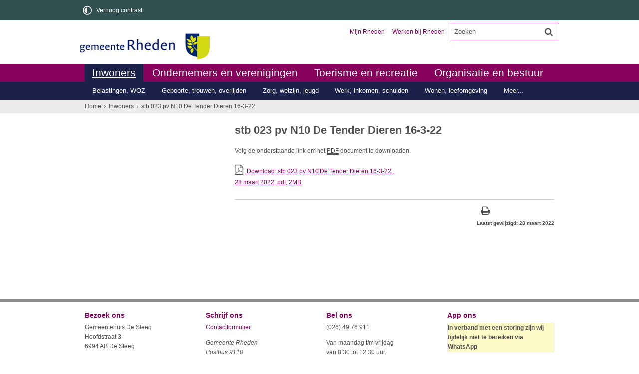

--- FILE ---
content_type: text/html;charset=UTF-8
request_url: https://www.rheden.nl/Inwoners/Verkiezingen/Proces_verbalen_per_stembureau_en_briefstemmen_2021/stb_023_pv_N10_De_Tender_Dieren_16_3_22
body_size: 14224
content:
<!DOCTYPE html>
<html xml:lang="nl" lang="nl">
	<head><meta name="google-site-verification" content="google-site-verification=uCHuNOOiWGlmo5YPY2G8Ip5wx0-6FuY12SavMmd0rr4"/>
	<meta http-equiv="Content-type" content="text/html; charset=UTF-8" />

	<title>stb 023 pv N10 De Tender Dieren 16-3-22 - Gemeente Rheden</title>
	<meta property="og:type" content="article"/>
		<meta property="og:title" content="stb 023 pv N10 De Tender Dieren 16-3-22"/>
		<meta property="og:url" content="https://www.rheden.nl/Inwoners/Verkiezingen/Proces_verbalen_per_stembureau_en_briefstemmen_2021/stb_023_pv_N10_De_Tender_Dieren_16_3_22"/>
		<meta name="twitter:card" content="summary_large_image" />
		<meta name="twitter:title" content="stb 023 pv N10 De Tender Dieren 16-3-22" />
		<meta name="twitter:card" content="summary_large_image" />
	<meta name="twitter:title" content="stb 023 pv N10 De Tender Dieren 16-3-22" />
	<meta name="viewport" content="width=device-width, initial-scale=1.0, user-scalable=1" />

	<link rel="shortcut icon" href="/favicon.ico?objectid=b82299d5-8627-4b3a-835d-f82d2a061de5" />
	<link rel="stylesheet" media="all" href="/styles/default/fonts/font-awesome-4.7.0/css/font-awesome.min.css"/>

	<link rel="stylesheet" media="all" href="/styles/default/screen.css.jsp?colors=87005B;FFFFFF;1B2149;FFFFFF;1B2149;FFFFFF;&amp;webfontheader=&amp;webfont=&amp;webfontsize=" />
	<link rel="stylesheet" media="all" href="/styles/default/modules.css.jsp?colors=87005B;FFFFFF;1B2149;FFFFFF;1B2149;FFFFFF;" />

	<link rel="stylesheet" media="print" href="/styles/default/print.css.jsp" />

	<link href="/ds?action=WebsiteCss&amp;objectid=6ac342c6-3663-42b7-a334-e17c6ba32659" rel="stylesheet" />

	<link rel="stylesheet" media="all" href="/styles/default/responsive.css.jsp?colors=87005B;FFFFFF;1B2149;FFFFFF;1B2149;FFFFFF;" />
	
	<script src="/wro/prototype.js"></script>
	<script src="/wro/effects.js"></script>
	<script src="/wro/builder.js"></script>
	<script src="/wro/dragdrop.js"></script>
	<script src="/wro/controls.js"></script>
	<script src="/wro/slider.js"></script>
	<script defer src="/js/custom/modernizr-custom.js"></script>
	<script src="/js/custom/jquery-3.7.1.min.js"></script>

	<script src="/wro/accessiblenav.js"></script>
	<script defer src="/wro/toggler.js"></script>
	<script defer src="/js/custom/toptasks.js"></script>
<link rel="stylesheet" href="https://cdn.jsdelivr.net/npm/swiper@11/swiper-bundle.min.css" />

   <style nonce="MmIyYWMyYmUtZjIyZC00Y2ZkLWIxNmQtZmQwMmJjNjA4YTFk"></style>

	<script nonce="MmIyYWMyYmUtZjIyZC00Y2ZkLWIxNmQtZmQwMmJjNjA4YTFk">
		var std_websiteobjectid = "b82299d5-8627-4b3a-835d-f82d2a061de5";
		var ites = "b82299d5-8627-4b3a-835d-f82d2a061de5";
		var contextpath = "",
			stylesPath = contextpath + "/styles/default",
			mapsKey = "AIzaSyAk2Z0dX-JISjQkqlrRK7mCnEl1wqV7lyg",
        	cookiebartype = "false";
	</script>

	<script nonce="MmIyYWMyYmUtZjIyZC00Y2ZkLWIxNmQtZmQwMmJjNjA4YTFk">
            window.userPreferenceCookiesAllowed = true;
            window.allowCookies = true;
            window.noCookieCheckAction = true;
            if (window.doNotTrack || navigator.doNotTrack || navigator.msDoNotTrack) {
                if (window.doNotTrack === "1" || navigator.doNotTrack === "yes" || navigator.doNotTrack === "1" || navigator.msDoNotTrack === "1") {
                    window.userPreferenceCookiesAllowed = false;
                    window.allowCookies = false;
                }
            }
        </script>
    <script src="/wro/default.js"></script>

	<script defer src="/js/lib/date-nl-NL.js"></script>
	<script defer src="/wro/calendar.js"></script>
	<script src="/js/simpleform.js"></script>
	<script nonce="MmIyYWMyYmUtZjIyZC00Y2ZkLWIxNmQtZmQwMmJjNjA4YTFk">
            var emocracyinfinitescroll = false,
            emocracysubjects = '/inc/emocracy/subjects.jsp';
        </script>
    <script defer src="/js/emocracy.js"></script>
	

	<link rel="schema.DC" href="https://purl.org/dc/elements/1.1/" />
	<link rel="schema.DCTERMS" href="https://purl.org/dc/terms/" />
	<link rel="schema.OVERHEID" href="https://standaarden.overheid.nl/owms/4.0/xsd/owms.xsd" />
	<meta name="DC.title" content="stb 023 pv N10 De Tender Dieren 16-3-22 - Gemeente Rheden" />
	<meta name="OVERHEID.organisationType" content="gemeente" />
	<meta name="DC.creator" content="Rheden" />
	<meta name="DC.identifier" content="/content.jsp?objectid=6ac342c6-3663-42b7-a334-e17c6ba32659" />
	<meta name="DCTERMS.type" content="webpagina" />
	<meta name="DC.language" content="nl" />
	<meta name="DC.publisher" content="Rheden" />
	<meta name="DCTERMS.available" content="2022-03-28" />
	<meta name="DCTERMS.issued" content="2022-03-28" />
	<meta name="DCTERMS.modified" content="2022-03-28" />
<link rel="apple-touch-icon" sizes="76x76" href="/mts?f=76" />
<link rel="apple-touch-icon" sizes="120x120" href="/mts?f=120" />
<link rel="apple-touch-icon" sizes="152x152" href="/mts?f=152" />
<link rel="apple-touch-icon" sizes="180x180" href="/mts?f=180" />
<meta name="msapplication-square70x70logo" content="/mts?f=70" />
<meta name="msapplication-square150x150logo" content="/mts?f=150" />
<meta name="msapplication-square310x310logo" content="/mts?f=310" />

<link href="/js/modaal/modaal.css" rel="stylesheet" />
<script type="text/javascript" src="/wro/modaal.js"></script>
<script type="text/javascript" nonce="MmIyYWMyYmUtZjIyZC00Y2ZkLWIxNmQtZmQwMmJjNjA4YTFk">
	jQuery.noConflict();
	jQuery(document).ready(function($){
		$('img.new-modalLightbox').each(function() {
			$(this).wrap(function() {
		  		return "<a class='modalLightbox' aria-haspopup='dialog' aria-label='" + 'Toon originele formaat: ' + $(this).attr('alt') + "' href='" + $( this ).attr('src') + "' data-modaal-desc='" + $( this ).attr('alt') + "'></a>";
			});
		  });
		$('a.modalLightbox').modaal({
			type: 'image'
		});
	});
</script>

<script nonce="MmIyYWMyYmUtZjIyZC00Y2ZkLWIxNmQtZmQwMmJjNjA4YTFk">
			var gaTagAccount = 'GTM-PH3BK6J8';
		</script>
		<script defer nonce="MmIyYWMyYmUtZjIyZC00Y2ZkLWIxNmQtZmQwMmJjNjA4YTFk" src="/js/gtagmanager.js"></script>
		<script defer src="/js/lib/Chart.bundle.min.js"></script>
<script defer src="/wro/chartbuilder.js"></script>


<script nonce="MmIyYWMyYmUtZjIyZC00Y2ZkLWIxNmQtZmQwMmJjNjA4YTFk">
    let root = document.documentElement;
    let AccessibilityFeature = Class.create({

        initialize: function (type, applied, className, titles) {
            this.type = type;
            this.applied = applied;
            this.className = className;
            this.titles = titles;

            
            this.getData();
        },
        
        getData: function getData() {
            let url = contextpath + "/ds?action=HandleSessionParam&type=read" + this.type;
            let calloptions = {
                method: "get",
                onSuccess: this.setApplied.bind(this),
                onFailure: this.setApplied.bind(this),
                onComplete: this.addButton.bind(this)
            }
            new Ajax.Request(url, calloptions);
        },
        setApplied: function setApplied(result) {
            this.applied = JSON.parse(result.responseJSON.message);
            if(this.applied === true) {
                this.applyFeature();
            }
        },
        
        setData: function setData() {
            let url = contextpath + "/ds?action=HandleSessionParam&type=write" + this.type + "&value=" + this.applied;
            let calloptions = {
                method: "get"
            }
            new Ajax.Request(url, calloptions);
        },
        
        addButton: function addButton() {
            let button = document.createElement("BUTTON");
            let language = document.documentElement.lang;

            if (this.titles[language] === undefined) {
                language = "nl";
            }
            button.setAttribute("role","switch");
            button.classList.add("switch");
            button.classList.add(this.className);
            if (this.applied === true) {
                button.classList.add("enabled");
                button.setAttribute("aria-checked","true");
                button.innerHTML = '<span class="hint">' + this.titles[language].titleEnabled + '</span>';
            } else {
                button.setAttribute("aria-checked","false");
                button.innerHTML = '<span class="hint">' + this.titles[language].title + '</span>';
            }
            button.addEventListener("click", function(event){
                event.preventDefault();
                if (this.applied === true) {
                    button.classList.remove("enabled");
                    button.setAttribute("aria-checked","false");
                    button.innerHTML = '<span class="hint">' + this.titles[language].title + '</span>';
                    this.applied = false;
                    this.disableFeature();
                    this.setData();
                } else {
                    button.classList.add("enabled");
                    button.setAttribute("aria-checked","true");
                    button.innerHTML = '<span class="hint">' + this.titles[language].titleEnabled + '</span>';
                    this.applied = true;
                    this.applyFeature();
                    this.setData();
                }
            }.bind(this));
            document.getElementById("container_" + this.className).appendChild(button);
        },
        
        applyFeature: function applyAccessibilityButtons() {
            root.classList.add(this.className);
            document.body.classList.add(this.className);
        },
        
        disableFeature: function Accessibility() {
            root.classList.remove(this.className);
            document.body.classList.remove(this.className);
        }
    });

    
    let DyslexiaFeature = Class.create();
    DyslexiaFeature.prototype = Object.extend(new AccessibilityFeature(), {
        applyFeature: function() {
            root.classList.add(this.className);
            document.body.classList.add(this.className);
            calculateMenuHeight();
        },
        disableFeature: function Accessibility() {
            root.classList.remove(this.className);
            document.body.classList.remove(this.className);
            calculateMenuHeight();
        }
    });

    
    let FontSizeFeature = Class.create();
    FontSizeFeature.prototype = Object.extend(new AccessibilityFeature(), {
        applyFeature: function() {
            root.classList.add(this.className);
            document.body.classList.add(this.className);
            calculateMenuHeight();
        },
        disableFeature: function Accessibility() {
            root.classList.remove(this.className);
            document.body.classList.remove(this.className);
            calculateMenuHeight();
        }
    });

    
    let TranslateFeature = Class.create();
    TranslateFeature.prototype = Object.extend(new AccessibilityFeature(), {
        applyFeature: function() {
            $j('#translate-wrap').addClass('opened');
            $j('.showtranslate').attr('aria-expanded',"true");
            $j('#translate-wrap').attr('aria-expanded',"true");
            $j('#translate-wrap').removeAttr("hidden");
            root.classList.add(this.className);
            document.body.classList.add(this.className);
            calculateMenuHeight();
        },
        disableFeature: function Accessibility() {
            $j('#translate-wrap').removeClass('opened')
            $j('#translate-wrap').attr('aria-expanded',"false");
            $j('#translate-wrap').attr("hidden",true);
            $j('.showtranslate').attr('aria-expanded',"false");
            root.classList.remove(this.className);
            document.body.classList.remove(this.className);
            calculateMenuHeight();
        },
    });

    document.addEventListener('click', function handleClickOutsideBox(event) {
        if(document.getElementById("container_translate") !== undefined && document.getElementById("container_translate") !== null){
            let button = document.getElementById("container_translate").querySelector("button");
            let translateBox = document.querySelector('#translatebox');
            if (!translateBox.contains(event.target) && event.target !== button && !isDescendant(event.target, "hint")) {
                if(button != null && button.classList.contains("enabled")) {
                    button.click();
                }
            }
        }
    });

    let calculateMenuHeight = function() {
        
        if (document.getElementById("dl-menu") !== null
            && document.getElementById("dl-menu").firstElementChild !== null
            && document.getElementById("dl-menu").lastElementChild !== null) {
            let offsetFirstMenuItem = 0;
            let offsetLastMenuItem = 0;
            if (document.getElementById("dl-menu").firstElementChild &&
                document.getElementById("dl-menu").firstElementChild instanceof HTMLLIElement) {
                //enkel menu
                offsetFirstMenuItem = document.getElementById("dl-menu").firstElementChild.offsetTop;
                offsetLastMenuItem = document.getElementById("dl-menu").lastElementChild.offsetTop;
            } else if (document.getElementById("dl-menu").firstElementChild.firstElementChild !== null &&
                document.getElementById("dl-menu").firstElementChild.lastElementChild != null &&
                document.getElementById("dl-menu").firstElementChild.lastElementChild instanceof HTMLLIElement) {
                //dubbel menu
                offsetFirstMenuItem = document.getElementById("dl-menu").firstElementChild.firstElementChild.offsetTop;
                offsetLastMenuItem = document.getElementById("dl-menu").firstElementChild.lastElementChild.offsetTop;
            }
            if (offsetLastMenuItem > offsetFirstMenuItem) {
                document.body.classList.add('main_menu_to_high');
            } else {
                document.body.classList.remove('main_menu_to_high');
            }
        }

        
        if (document.getElementById("dl-menu").querySelector('li.active ul') !== null
            && !document.getElementById("dl-menu").classList.contains("singlemenu")
            && document.getElementById("dl-menu").querySelectorAll('li.active ul li')[0] !== undefined) {
            let secondaryMenuHeight = document.getElementById("dl-menu").querySelector('li.active ul').offsetHeight;
            let secondaryMenuItemHeight = document.getElementById("dl-menu").querySelectorAll('li.active ul li')[0].offsetHeight;
            if (secondaryMenuHeight > (secondaryMenuItemHeight + 2)) {
                document.body.classList.add('secondary_menu_to_high');
            } else {
                document.body.classList.remove('secondary_menu_to_high');
            }
        }
    }

    document.observe('dom:loaded', function domloaded() {
        
            let contrastTitles = { en: { title: "Increase contrast", titleEnabled: "Normal contrast" }, nl: { title: "Verhoog contrast", titleEnabled: "Normale kleuren" }, fy: { title: "Fergrutsje kontrast", titleEnabled: "Normale kleuren" }}
                let contrastFeature = new AccessibilityFeature("contrastFeature", false, "highcontrast", contrastTitles);
        
    });

</script></head>
	<body class="menutype_triple no-js detail_toptasks
		
		&#32;
		&#32;type_document
		">
		<noscript><iframe src="https://www.googletagmanager.com/ns.html?id=GTM-PH3BK6J8"
		title="googletagmanager" class="gtm_body_noscript"></iframe></noscript>
		<!-- Website background image -->
		<div id="wrapper">
			<div role="banner" class="header" id="header">

	<div class="keyboardlinks">
             <a class="skiplink to_content" href="#skipheader">Direct naar de inhoud van de pagina</a>
                <a class="skiplink to_mainmenu" href="#menu_wide">Direct naar het hoofdmenu</a>
                <a class="skiplink to_search" href="#quicksearch-keywords">Direct naar het zoekveld</a>
                </div>
        <div id="tinybar" role="toolbar" aria-label="Toegankelijkheid opties" aria-controls="wrapper"><div class="contentrow">
                <div id="accessibility-tools">
                    <span id="container_highcontrast"></span></div>
                </div>
        </div>
    <div class="contentrow">
		<a id="logo" href="/Inwoners" rel="home">
			<img id="logoimg" src="/dsresource?objectid=4e639556-7b2a-49b7-91f6-575ef77a73b6" alt="Logo Gemeente Rheden, ga naar de homepage" />
			</a>
		<div id="tinyblock">
                    <div class="toplinks">
                            <ul class="quicklinks">
	<li class="odd first-child ">
		<a class="item-link  type-url" href="https://loket.rheden.nl/dossiers">
			Mijn Rheden</a>
	</li>
	<li class="even last-child ">
		<a class="item-link type-document-webpage meta-webpagina" data-text="Webpagina" href="/Organisatie_en_bestuur/Werken_bij_Rheden:ee-Q7zQ6T22tk_5jA7aNZQ">
			Werken bij Rheden</a>
	</li>
	</ul>
</div>
                    <form role="search" action="/Configuratie/Zoeken" id="quicksearch" method="get" class="disableautocomplete" tabindex="-1">
	<p>
		<input type="hidden" name="searchbase" value="0" />
		<input type="hidden" name="searchrange" value="10" />
		<input type="hidden" name="searchpage" value="1" />
		<input type="hidden" name="nodelocation" value="b82299d5-8627-4b3a-835d-f82d2a061de5" />
		<label for="quicksearch-keywords" class="offscreen">
			Zoeken</label>
		<input type="search" size="25" class="search text placeholder livesearch"
				
					placeholder="Zoeken"
				
				id="quicksearch-keywords" name="freetext" value="" />
		<button type="submit" class="submit" value="Zoek" aria-label="Zoek" >
			<span class="offscreen">Zoek</span>
		</button>
	</p>
	<div id="quicksearch-keywords_suggestions" class="livesearch" tabindex="-1"></div>
</form>
<div class="flex-br"></div>
                    <div class="container-sessions" >
                        </div>
                </div>
            </div>
</div><div id="readspeaker" class="content-wrapper horizontal">

				<div class="nav" id="menu">
            <div id="menu_wide" role="navigation" aria-labelledby="menu-icon">
                <button id="menu-icon" aria-expanded="false" aria-label="Menu" type="button">MENU</button>

                <div class="contentrow">
                    <div id="dl-menu" class="dl-menuwrapper">
                        <ul class="nav alpha menu-horizontal main dl-menu">
                            <li class="odd first-child  homepage active">
                                <a id="top_menu_number_1"  aria-expanded="true" class="toplevellink top_menu_number_1 item-link
 type-landingpage" href="/Inwoners">
                                    Inwoners</a>
                                <ul class="menu secnav dl-submenu dropdown dropdowntrigger">
                                            <li class="odd first-child ">
                                                    <a  aria-expanded="false" aria-controls="dropdownmenu_number_1"  id="menu_number_1" class="level2submenu item-link
 type-folder"  href="/Inwoners/Belastingen_WOZ">
                                                            Belastingen, WOZ</a>
                                                    <a href="#menu_number_2" class="skip-link display-in-place-on-focus">Sla het 'Belastingen, WOZ'-menu over.</a>
                                                                <ul class="menu dropdownmenu menulevel3" 
                                                                    id="dropdownmenu_number_1">

                                                            <li class="odd first-child ">
                                                                        <a  class="item-link
 type-product" href="/Inwoners/Belastingen_WOZ/Digitale_balie_belastingen">
                                                                            Digitale belastingbalie</a>
                                                                    </li>
                                                                <li class="even ">
                                                                        <a  class="item-link
 type-product" href="/Inwoners/Belastingen_WOZ/WOZ_waarde_en_taxatieverslag">
                                                                            WOZ-waarde en taxatieverslag</a>
                                                                    </li>
                                                                <li class="odd ">
                                                                        <a  class="item-link
 type-product" href="/Inwoners/Belastingen_WOZ/Onroerendezaakbelasting_OZB">
                                                                            Onroerendezaakbelasting (OZB)</a>
                                                                    </li>
                                                                <li class="even ">
                                                                        <a  class="item-link
 type-product" href="/Inwoners/Belastingen_WOZ/Afvalstoffenheffing">
                                                                            Afvalstoffenheffing</a>
                                                                    </li>
                                                                <li class="odd ">
                                                                        <a  class="item-link
 type-product" href="/Inwoners/Belastingen_WOZ/Rioolheffing">
                                                                            Rioolheffing</a>
                                                                    </li>
                                                                <li class="even ">
                                                                        <a  class="item-link
 type-product" href="/Inwoners/Belastingen_WOZ/Hondenbelasting">
                                                                            Hondenbelasting</a>
                                                                    </li>
                                                                <li class="odd ">
                                                                        <a  class="item-link
 type-product" href="/Ondernemers_en_verenigingen/Belastingen_financi_n/Toeristenbelasting">
                                                                            Toeristenbelasting</a>
                                                                    </li>
                                                                <li class="even ">
                                                                        <a  class="item-link
 type-product" href="/Inwoners/Belastingen_WOZ/Forensenbelasting">
                                                                            Forensenbelasting</a>
                                                                    </li>
                                                                <li class="odd ">
                                                                        <a  class="item-link
 type-product" href="/Inwoners/Belastingen_WOZ/Kwijtschelding_gemeentelijke_belastingen">
                                                                            Kwijtschelding gemeentelijke belastingen aanvragen</a>
                                                                    </li>
                                                                <li class="even ">
                                                                        <a  class="item-link
 type-product" href="/Inwoners/Belastingen_WOZ/Betalen_gemeentelijke_belastingen">
                                                                            Gemeentelijke belasting betalen</a>
                                                                    </li>
                                                                <li class="odd ">
                                                                        <a  class="item-link
 type-product" href="/Inwoners/Belastingen_WOZ/Bezwaar_maken_tegen_de_aanslag_gemeentelijke_belastingen">
                                                                            Bezwaar maken tegen de aanslag gemeentelijke belastingen</a>
                                                                    </li>
                                                                <li class="even last-child ">
                                                                        <a  class="item-link
 type-product" href="/Inwoners/Belastingen_WOZ/Bezwaar_maken_tegen_WOZ_waarde">
                                                                            Bezwaar maken tegen de WOZ-waarde</a>
                                                                    </li>
                                                                </ul>
                                                    </li>
                                            <li class="even ">
                                                    <a  aria-expanded="false" aria-controls="dropdownmenu_number_2"  id="menu_number_2" class="level2submenu item-link
 type-folder"  href="/Inwoners/Geboorte_trouwen_overlijden">
                                                            Geboorte, trouwen, overlijden</a>
                                                    <a href="#menu_number_3" class="skip-link display-in-place-on-focus">Sla het 'Geboorte, trouwen, overlijden'-menu over.</a>
                                                                <ul class="menu dropdownmenu menulevel3" 
                                                                    id="dropdownmenu_number_2">

                                                            <li class="odd first-child ">
                                                                        <a  class="item-link
 type-product" href="/Inwoners/Geboorte_trouwen_overlijden/Geboorteaangifte">
                                                                            Geboorteaangifte</a>
                                                                    </li>
                                                                <li class="even ">
                                                                        <a  class="item-link
 type-product" href="/Inwoners/Geboorte_trouwen_overlijden/Erkennen_kind">
                                                                            Erkennen kind</a>
                                                                    </li>
                                                                <li class="odd ">
                                                                        <a  class="item-link
 type-product" href="/Inwoners/Geboorte_trouwen_overlijden/Trouwen_of_partnerschap_registreren">
                                                                            Trouwen in Rheden</a>
                                                                    </li>
                                                                <li class="even ">
                                                                        <a  class="item-link
 type-product" href="/Inwoners/Geboorte_trouwen_overlijden/Overlijden">
                                                                            Aangifte overlijden</a>
                                                                    </li>
                                                                <li class="odd ">
                                                                        <a  class="item-link
 type-product" href="/Inwoners/Paspoort_rijbewijs_uittreksels/Uittreksels_aktes_bewijzen">
                                                                            Akte van geboorte, overlijden, huwelijk</a>
                                                                    </li>
                                                                <li class="even ">
                                                                        <a  class="item-link
 type-product" href="/Inwoners/Geboorte_trouwen_overlijden/Begraafplaatsen">
                                                                            Begraafplaatsen</a>
                                                                    </li>
                                                                <li class="odd ">
                                                                        <a  class="item-link
 type-folder" href="/Inwoners/Geboorte_trouwen_overlijden/Onderscheidingen">
                                                                            Onderscheidingen</a>
                                                                    </li>
                                                                <li class="even ">
                                                                        <a  class="item-link type-document-webpage meta-webpagina" data-text="Webpagina" href="/Inwoners/Geboorte_trouwen_overlijden/Geboorte_levenloos_kind_aangeven">
                                                                            Geboorte levenloos kind aangeven</a>
                                                                    </li>
                                                                <li class="odd ">
                                                                        <a  class="item-link type-document-webpage meta-webpagina" data-text="Webpagina" href="/Inwoners/Geboorte_trouwen_overlijden/Echtscheiding_of_uit_elkaar_gaan">
                                                                            Echtscheiding of uit elkaar gaan </a>
                                                                    </li>
                                                                <li class="even ">
                                                                        <a  class="item-link
 type-product" href="/Inwoners/Geboorte_trouwen_overlijden/Adoptie_kind">
                                                                            Adoptie kind </a>
                                                                    </li>
                                                                <li class="odd ">
                                                                        <a  class="item-link
 type-product" href="/Inwoners/Geboorte_trouwen_overlijden/Vervoerdocumenten_stoffelijk_overschot">
                                                                            Overledene vervoeren naar een ander land</a>
                                                                    </li>
                                                                <li class="even last-child ">
                                                                        <a  class="item-link type-document-webpage meta-webpagina" data-text="Webpagina" href="/Inwoners/Geboorte_trouwen_overlijden/Vaderschap_ontkennen">
                                                                            Vaderschap ontkennen</a>
                                                                    </li>
                                                                </ul>
                                                    </li>
                                            <li class="odd ">
                                                    <a  aria-expanded="false" aria-controls="dropdownmenu_number_3"  id="menu_number_3" class="level2submenu item-link
 type-folder"  href="/Inwoners/Zorg_welzijn_onderwijs">
                                                            Zorg, welzijn, jeugd</a>
                                                    <a href="#menu_number_4" class="skip-link display-in-place-on-focus">Sla het 'Zorg, welzijn, jeugd'-menu over.</a>
                                                                <ul class="menu dropdownmenu menulevel3" 
                                                                    id="dropdownmenu_number_3">

                                                            <li class="odd first-child ">
                                                                        <a  class="item-link
 type-product" href="/Inwoners/Zorg_welzijn_onderwijs/Incluzio_Rheden">
                                                                            Incluzio Rheden: informatiepunt voor zorg en welzijn</a>
                                                                    </li>
                                                                <li class="even ">
                                                                        <a  class="item-link
 type-product" href="/Inwoners/Zorg_welzijn_onderwijs/Hulp_in_de_buurt">
                                                                            Mantelzorg en vrijwillige thuishulp (MVT)</a>
                                                                    </li>
                                                                <li class="odd ">
                                                                        <a  class="item-link type-document-webpage meta-webpagina" data-text="Webpagina" href="/Inwoners/Zorg_welzijn_onderwijs/Senioren_ondersteuning_en_advies">
                                                                            Senioren ondersteuning en advies</a>
                                                                    </li>
                                                                <li class="even ">
                                                                        <a  class="item-link
 type-folder" href="/Inwoners/Zorg_welzijn_onderwijs/Hulp_en_ondersteuning_Wmo">
                                                                            Hulp en ondersteuning (Wmo)</a>
                                                                    </li>
                                                                <li class="odd ">
                                                                        <a  class="item-link
 type-folder" href="/Inwoners/Zorg_welzijn_onderwijs/Jeugd">
                                                                            Jeugd</a>
                                                                    </li>
                                                                <li class="even ">
                                                                        <a  class="item-link
 type-folder" href="/Inwoners/Zorg_welzijn_onderwijs/Onderwijs_en_kinderopvang">
                                                                            Onderwijs en kinderopvang</a>
                                                                    </li>
                                                                <li class="odd ">
                                                                        <a  class="item-link
 type-product" href="/Inwoners/Zorg_welzijn_onderwijs/Openingstijden_Sociaal_Meldpunt">
                                                                            Sociaal Meldpunt</a>
                                                                    </li>
                                                                <li class="even ">
                                                                        <a  class="item-link
 type-product" href="/Inwoners/Zorg_welzijn_onderwijs/Huiselijk_geweld_of_kindermishandeling">
                                                                            Huiselijk geweld of kindermishandeling</a>
                                                                    </li>
                                                                <li class="odd ">
                                                                        <a  class="item-link
 type-product" href="/Inwoners/Zorg_welzijn_onderwijs/Onafhankelijke_Cli_nt_Ondersteuning">
                                                                            Onafhankelijke Cli&euml;nt Ondersteuning</a>
                                                                    </li>
                                                                <li class="even ">
                                                                        <a  class="item-link
 type-product" href="/Inwoners/Zorg_welzijn_onderwijs/Vrijwilligerswerk">
                                                                            Vrijwilligerswerk</a>
                                                                    </li>
                                                                <li class="odd ">
                                                                        <a  class="item-link
 type-product" href="/Inwoners/Zorg_welzijn_onderwijs/Moeite_met_lezen_schrijven_rekenen_en_of_werken_met_een_laptop">
                                                                            Moeite met lezen, schrijven, rekenen en/of werken met een laptop</a>
                                                                    </li>
                                                                <li class="even ">
                                                                        <a  class="item-link
 type-product" href="/Inwoners/Zorg_welzijn_onderwijs/Gezondheid">
                                                                            Gezondheid</a>
                                                                    </li>
                                                                <li class="odd last-child ">
                                                                        <a  class="item-link type-document-webpage meta-webpagina" data-text="Webpagina" href="/Inwoners/Zorg_welzijn_onderwijs/Samenwerken">
                                                                            Samenwerken aan de sociale basis</a>
                                                                    </li>
                                                                </ul>
                                                    </li>
                                            <li class="even ">
                                                    <a  aria-expanded="false" aria-controls="dropdownmenu_number_4"  id="menu_number_4" class="level2submenu item-link
 type-folder"  href="/Inwoners/Werk_inkomen_schulden">
                                                            Werk, inkomen, schulden</a>
                                                    <a href="#menu_number_5" class="skip-link display-in-place-on-focus">Sla het 'Werk, inkomen, schulden'-menu over.</a>
                                                                <ul class="menu dropdownmenu menulevel3" 
                                                                    id="dropdownmenu_number_4">

                                                            <li class="odd first-child ">
                                                                        <a  class="item-link
 type-folder" href="/Inwoners/Werk_inkomen_schulden/Bijstandsuitkering">
                                                                            Bijstandsuitkering</a>
                                                                    </li>
                                                                <li class="even ">
                                                                        <a  class="item-link
 type-folder" href="/Inwoners/Werk_inkomen_schulden/Hulp_bij_laag_inkomen">
                                                                            Hulp bij rondkomen</a>
                                                                    </li>
                                                                <li class="odd ">
                                                                        <a  class="item-link
 type-folder" href="/Inwoners/Werk_inkomen_schulden/Hulp_bij_geldzorgen:m3gu09tLSemEUr01aluF8g">
                                                                            Hulp bij geldzorgen</a>
                                                                    </li>
                                                                <li class="even ">
                                                                        <a  class="item-link
 type-folder" href="/Inwoners/Werk_inkomen_schulden/Hulp_bij_hoge_energiekosten">
                                                                            Hulp bij hoge energiekosten</a>
                                                                    </li>
                                                                <li class="odd last-child ">
                                                                        <a  class="item-link
 type-product" href="/Inwoners/Werk_inkomen_schulden/Zorgen_door_de_toeslagenaffaire">
                                                                            Ik heb zorgen door de toeslagenaffaire</a>
                                                                    </li>
                                                                </ul>
                                                    </li>
                                            <li class="odd ">
                                                    <a  aria-expanded="false" aria-controls="dropdownmenu_number_5"  id="menu_number_5" class="level2submenu item-link
 type-folder"  href="/Inwoners/Wonen_leefomgeving">
                                                            Wonen, leefomgeving</a>
                                                    <a href="#moremenu-link" class="skip-link display-in-place-on-focus">Sla het 'Wonen, leefomgeving'-menu over.</a>
                                                                <ul class="menu dropdownmenu menulevel3" ">

                                                            <li class="odd first-child ">
                                                                        <a  class="item-link
 type-product" href="/Inwoners/Wonen_leefomgeving/Verhuizing_doorgeven">
                                                                            Verhuizing doorgeven</a>
                                                                    </li>
                                                                <li class="even ">
                                                                        <a  class="item-link
 type-product" href="/Inwoners/Wonen_leefomgeving/Verhuizen_van_of_naar_het_buitenland">
                                                                            Verhuizing van of naar het buitenland doorgeven</a>
                                                                    </li>
                                                                <li class="odd ">
                                                                        <a  class="item-link
 type-product" href="/Inwoners/Wonen_leefomgeving/Briefadres_aanvragen">
                                                                            Briefadres aanvragen</a>
                                                                    </li>
                                                                <li class="even ">
                                                                        <a  class="item-link
 type-product" href="/Inwoners/Wonen_leefomgeving/Inburgeren">
                                                                            Inburgeren</a>
                                                                    </li>
                                                                <li class="odd ">
                                                                        <a  class="item-link
 type-product" href="/Inwoners/Bouwen_verbouwen/Omgevingsvergunning">
                                                                            Bouwen en verbouwen</a>
                                                                    </li>
                                                                <li class="even ">
                                                                        <a  class="item-link type-document-webpage meta-webpagina" data-text="Webpagina" href="/Organisatie_en_bestuur/Bekendmakingen">
                                                                            Bekendmakingen</a>
                                                                    </li>
                                                                <li class="odd ">
                                                                        <a  class="item-link
 type-folder" href="/Inwoners/Duurzaamheid_klimaat">
                                                                            Duurzaamheid, klimaat</a>
                                                                    </li>
                                                                <li class="even ">
                                                                        <a  class="item-link
 type-product" href="/Inwoners/Wonen_leefomgeving/Bomen">
                                                                            Bomen</a>
                                                                    </li>
                                                                <li class="odd ">
                                                                        <a  class="item-link
 type-product" href="/Inwoners/Wonen_leefomgeving/Nieuwbouw_en_ontwikkelingen">
                                                                            Nieuwbouw en ontwikkelingen</a>
                                                                    </li>
                                                                <li class="even ">
                                                                        <a  class="item-link
 type-product" href="/Inwoners/Wonen_leefomgeving/Woonvisie_en_Monitor_woningmarkt">
                                                                            Woonvisie en Monitor woningmarkt</a>
                                                                    </li>
                                                                <li class="odd ">
                                                                        <a  class="item-link
 type-product" href="/Inwoners/Wonen_leefomgeving/Woonzorgvisie">
                                                                            Woonzorgvisie</a>
                                                                    </li>
                                                                <li class="even ">
                                                                        <a  class="item-link
 type-product" href="/Inwoners/Wonen_leefomgeving/Woning_huren_of_verhuren">
                                                                            Woning huren of verhuren</a>
                                                                    </li>
                                                                <li class="odd ">
                                                                        <a  class="item-link
 type-product" href="/Inwoners/Wonen_leefomgeving/Dorpen_en_buurten">
                                                                            Dorpen en buurten</a>
                                                                    </li>
                                                                <li class="even ">
                                                                        <a  class="item-link
 type-product" href="/Inwoners/Wonen_leefomgeving/Cultuurhistorisch_erfgoed">
                                                                            Cultuurhistorisch erfgoed</a>
                                                                    </li>
                                                                <li class="odd ">
                                                                        <a  class="item-link
 type-product" href="/Inwoners/Wonen_leefomgeving/Parkeren_en_parkeervergunning">
                                                                            Parkeren en parkeervergunning</a>
                                                                    </li>
                                                                <li class="even ">
                                                                        <a  class="item-link
 type-product" href="/Inwoners/Wonen_leefomgeving/Weekmarkten_en_koopzondagen">
                                                                            Weekmarkten en winkelopeningstijden</a>
                                                                    </li>
                                                                <li class="odd ">
                                                                        <a  class="item-link
 type-folder" href="/Inwoners/Meldingen_overlast_werkzaamheden">
                                                                            Meldingen, overlast en werkzaamheden</a>
                                                                    </li>
                                                                <li class="even ">
                                                                        <a  class="item-link
 type-product" href="/Inwoners/Wonen_leefomgeving/Dieren_houden_in_Rheden">
                                                                            Dieren houden in Rheden</a>
                                                                    </li>
                                                                <li class="odd ">
                                                                        <a  class="item-link
 type-product" href="/Inwoners/Wonen_leefomgeving/Honden_uitlaten_en_losloopgebieden">
                                                                            Hond(en) uitlaten</a>
                                                                    </li>
                                                                <li class="even ">
                                                                        <a  class="item-link
 type-folder" href="/Inwoners/Wonen_leefomgeving/Veiligheid_en_rampen">
                                                                            Veiligheid en rampen</a>
                                                                    </li>
                                                                <li class="odd ">
                                                                        <a  class="item-link type-document-webpage meta-webpagina" data-text="Webpagina" href="/Inwoners/Wonen_leefomgeving/speelplaatsen_in_rheden">
                                                                            Speelplaatsen in Rheden</a>
                                                                    </li>
                                                                <li class="even ">
                                                                        <a  class="item-link type-document-webpage meta-webpagina" data-text="Webpagina" href="/Inwoners/Wonen_leefomgeving/De_Omgevingswet">
                                                                            De Omgevingswet</a>
                                                                    </li>
                                                                <li class="odd ">
                                                                        <a  class="item-link
 type-product" href="/Inwoners/Wonen_leefomgeving/Wet_Kwaliteitsborging_voor_het_bouwen_Wkb">
                                                                            Wet Kwaliteitsborging voor het bouwen (Wkb) </a>
                                                                    </li>
                                                                <li class="even ">
                                                                        <a  class="item-link type-document-webpage meta-webpagina" data-text="Webpagina" href="/Inwoners/Wonen_leefomgeving/Open_data">
                                                                            Open data</a>
                                                                    </li>
                                                                <li class="odd ">
                                                                        <a  class="item-link
 type-product" href="/Inwoners/Wonen_leefomgeving/Adresonderzoek_aanvragen">
                                                                            Adresonderzoek aanvragen</a>
                                                                    </li>
                                                                <li class="even ">
                                                                        <a  class="item-link type-document-webpage meta-webpagina" data-text="Webpagina" href="/Inwoners/Wonen_leefomgeving/Woonwagen">
                                                                            Woonwagenstandplaats</a>
                                                                    </li>
                                                                <li class="odd ">
                                                                        <a  class="item-link
 type-product" href="/Inwoners/Wonen_leefomgeving/Visvergunning">
                                                                            Visvergunning</a>
                                                                    </li>
                                                                <li class="even ">
                                                                        <a  class="item-link
 type-product" href="/Inwoners/Wonen_leefomgeving/Melding_over_mijn_verhuurder">
                                                                            Meldpunt goed verhuurderschap</a>
                                                                    </li>
                                                                <li class="odd ">
                                                                        <a  class="item-link type-document-webpage meta-webpagina" data-text="Webpagina" href="/Inwoners/Wonen_leefomgeving/Bodycams">
                                                                            Bodycams</a>
                                                                    </li>
                                                                <li class="even ">
                                                                        <a  class="item-link
 type-product" href="/Inwoners/Wonen_leefomgeving/Buiten_een_luchthaven_landen_of_opstijgen">
                                                                            Buiten een luchthaven landen of opstijgen</a>
                                                                    </li>
                                                                <li class="odd ">
                                                                        <a  class="item-link
 type-product" href="/Inwoners/Wonen_leefomgeving/80_jaar_bevrijding_herdenking">
                                                                            80 jaar&nbsp;bevrijding en herdenking </a>
                                                                    </li>
                                                                <li class="even ">
                                                                        <a  class="item-link type-document-webpage meta-webpagina" data-text="Webpagina" href="/Inwoners/Wonen_leefomgeving/Verkeer_en_vervoer">
                                                                            Verkeer en vervoer</a>
                                                                    </li>
                                                                <li class="odd last-child ">
                                                                        <a  class="item-link
 type-product" href="/Inwoners/Wonen_leefomgeving/Ontheffing_betreden_groenvoorziening_en_afgezette_gebieden">
                                                                            Ontheffing betreden groenvoorziening en afgezette gebieden</a>
                                                                    </li>
                                                                </ul>
                                                    </li>
                                            <li class=" moremenu">
                                                        <a aria-controls="dropdownactive" id="moremenu-link" class="item-link" href="#dropdownactive" >
                                                            Meer...
                                                        </a>
                                                        <a href="#top_menu_number_2" class="skip-link display-in-place-on-focus">Sla het 'Inwoners'-menu over.</a>
                                                        <ul class="menu dropdownmenu dropdownactive" id="dropdownactive">
                                                            <li>
                                                                    <a  class="item-link
 type-folder" href="/Inwoners/Bouwen_verbouwen">
                                                                        Bouwen, verbouwen</a>
                                                                </li>
                                                            <li>
                                                                    <a  class="item-link
 type-folder" href="/Inwoners/Afval">
                                                                        Afval</a>
                                                                </li>
                                                            <li>
                                                                    <a  class="item-link
 type-folder" href="/Inwoners/Meldingen_overlast_werkzaamheden">
                                                                        Meldingen, overlast, werkzaamheden</a>
                                                                </li>
                                                            <li>
                                                                    <a  class="item-link
 type-folder" href="/Inwoners/Duurzaamheid_klimaat">
                                                                        Duurzaamheid, klimaat</a>
                                                                </li>
                                                            <li>
                                                                    <a  class="item-link
 type-folder" href="/Inwoners/Paspoort_rijbewijs_uittreksels">
                                                                        Paspoort, rijbewijs, uittreksels</a>
                                                                </li>
                                                            <li>
                                                                    <a  class="item-link
 type-folder" href="/Inwoners/Migratie_en_integratie_in_Rheden">
                                                                        Vluchtelingen</a>
                                                                </li>
                                                            <li>
                                                                    <a  class="item-link
 type-folder" href="/Inwoners/Het_nieuwe_gemeentehuis">
                                                                        Het nieuwe gemeentehuis</a>
                                                                </li>
                                                            <li>
                                                                    <a  class="item-link type-document-webpage meta-webpagina" data-text="Webpagina" href="/Inwoners/Contact_en_openingstijden">
                                                                        Contact</a>
                                                                </li>
                                                            <li class="last-child">
                                                                    <a  class="item-link
 type-briefing" href="/Inwoners/Nieuws">
                                                                        Nieuws</a>
                                                                </li>
                                                            </ul>
                                                    </li>
                                                <li class="even  maxmenu">
                                                    <a  aria-expanded="false" aria-controls="dropdownmenu_number_6"  id="menu_number_6" class="item-link
 type-folder"  href="/Inwoners/Bouwen_verbouwen">
                                                            Bouwen, verbouwen</a>
                                                    <a href="#menu_number_7" class="skip-link display-in-place-on-focus">Sla het 'Bouwen, verbouwen'-menu over.</a>
                                                                <ul class="menu dropdownmenu menulevel3" 
                                                                    id="dropdownmenu_number_6">

                                                            <li class="odd first-child ">
                                                                        <a  class="item-link
 type-product" href="/Inwoners/Bouwen_verbouwen/Omgevingsvergunning">
                                                                            Omgevingsvergunning of objectvergunning aanvragen</a>
                                                                    </li>
                                                                <li class="even ">
                                                                        <a  class="item-link
 type-product" href="/Inwoners/Bouwen_verbouwen/Omgevingsplan">
                                                                            Omgevingsplan</a>
                                                                    </li>
                                                                <li class="odd ">
                                                                        <a  class="item-link" href="">
                                                                            Duurzaam wonen</a>
                                                                    </li>
                                                                <li class="even ">
                                                                        <a  class="item-link
 type-product" href="/Inwoners/Bouwen_verbouwen/Slopen_en_asbest_verwijderen">
                                                                            Slopen en asbest verwijderen</a>
                                                                    </li>
                                                                <li class="odd ">
                                                                        <a  class="item-link
 type-product" href="/Inwoners/Bouwen_verbouwen/Welstand_en_erfgoed">
                                                                            Welstand en erfgoed</a>
                                                                    </li>
                                                                <li class="even ">
                                                                        <a  class="item-link
 type-product" href="/Inwoners/Bouwen_verbouwen/Bouwregels">
                                                                            Bouwregels en brandveiligheid</a>
                                                                    </li>
                                                                <li class="odd ">
                                                                        <a  class="item-link
 type-product" href="/Inwoners/Bouwen_verbouwen/Bodem_en_riolering">
                                                                            Bodem</a>
                                                                    </li>
                                                                <li class="even ">
                                                                        <a  class="item-link
 type-product" href="/Inwoners/Bouwen_verbouwen/Bouwtekening_inzien">
                                                                            Bouwtekening inzien</a>
                                                                    </li>
                                                                <li class="odd ">
                                                                        <a  class="item-link
 type-product" href="/Inwoners/Bouwen_verbouwen/Bouwen_op_achterterreinen">
                                                                            Bouwen op achterterreinen</a>
                                                                    </li>
                                                                <li class="even ">
                                                                        <a  class="item-link type-document-webpage meta-webpagina" data-text="Webpagina" href="/Inwoners/Bouwen_verbouwen/Rioolaansluiting">
                                                                            Rioolaansluiting</a>
                                                                    </li>
                                                                <li class="odd ">
                                                                        <a  class="item-link
 type-product" href="/Inwoners/Bouwen_verbouwen/Kadastrale_gegevens">
                                                                            Kadastrale gegevens</a>
                                                                    </li>
                                                                <li class="even last-child ">
                                                                        <a  class="item-link
 type-product" href="/Inwoners/Bouwen_verbouwen/Basisadministratie_Adressen_en_Gebouwen_BAG">
                                                                            Basisregistratie Adressen en Gebouwen (BAG)</a>
                                                                    </li>
                                                                </ul>
                                                    </li>
                                            <li class="odd  maxmenu">
                                                    <a  aria-expanded="false" aria-controls="dropdownmenu_number_7"  id="menu_number_7" class="item-link
 type-folder"  href="/Inwoners/Afval">
                                                            Afval</a>
                                                    <a href="#menu_number_8" class="skip-link display-in-place-on-focus">Sla het 'Afval'-menu over.</a>
                                                                <ul class="menu dropdownmenu menulevel3" 
                                                                    id="dropdownmenu_number_7">

                                                            <li class="odd first-child ">
                                                                        <a  class="item-link
 type-product" href="/Inwoners/Afval/Afval_inzameling">
                                                                            Inzameling afval</a>
                                                                    </li>
                                                                <li class="even ">
                                                                        <a  class="item-link
 type-product" href="/Inwoners/Afval/Afval_scheiden">
                                                                            Afval scheiden</a>
                                                                    </li>
                                                                <li class="odd ">
                                                                        <a  class="item-link
 type-product" href="/Inwoners/Afval/Container_aanvragen_omruilen">
                                                                            Container aanvragen of omruilen</a>
                                                                    </li>
                                                                <li class="even ">
                                                                        <a  class="item-link
 type-product" href="/Inwoners/Afval/Afvalpas">
                                                                            Afvalpas</a>
                                                                    </li>
                                                                <li class="odd ">
                                                                        <a  class="item-link
 type-product" href="/Inwoners/Afval/Grofvuil">
                                                                            Grofvuil wegbrengen of laten ophalen</a>
                                                                    </li>
                                                                <li class="even ">
                                                                        <a  class="item-link
 type-product" href="/Inwoners/Afval/Tuinafval_Green_Bag">
                                                                            Tuin- of snoeiafval</a>
                                                                    </li>
                                                                <li class="odd ">
                                                                        <a  class="item-link
 type-product" href="/Inwoners/Afval/Afvalbrengstation_milieustraat">
                                                                            Recycleplein, milieustraat, afvalbrengstation</a>
                                                                    </li>
                                                                <li class="even ">
                                                                        <a  class="item-link
 type-product" href="/Inwoners/Afval/Zwerfafval_opruimen">
                                                                            Zwerfafval opruimen</a>
                                                                    </li>
                                                                <li class="odd ">
                                                                        <a  class="item-link" href="/Inwoners/Afval/Afvalstoffenheffing">
                                                                            Afvalstoffenheffing</a>
                                                                    </li>
                                                                <li class="even last-child ">
                                                                        <a  class="item-link type-document-webpage meta-webpagina" data-text="Webpagina" href="/Inwoners/Afval/Repair_cafes">
                                                                            Repair caf&eacute;s</a>
                                                                    </li>
                                                                </ul>
                                                    </li>
                                            <li class="even  maxmenu">
                                                    <a  aria-expanded="false" aria-controls="dropdownmenu_number_8"  id="menu_number_8" class="item-link
 type-folder"  href="/Inwoners/Meldingen_overlast_werkzaamheden">
                                                            Meldingen, overlast, werkzaamheden</a>
                                                    <a href="#menu_number_9" class="skip-link display-in-place-on-focus">Sla het 'Meldingen, overlast, werkzaamheden'-menu over.</a>
                                                                <ul class="menu dropdownmenu menulevel3" 
                                                                    id="dropdownmenu_number_8">

                                                            <li class="odd first-child ">
                                                                        <a  class="item-link
 type-product" href="/Inwoners/Meldingen_overlast_werkzaamheden/Melding_doen">
                                                                            Melding doen</a>
                                                                    </li>
                                                                <li class="even ">
                                                                        <a  class="item-link
 type-product" href="/Inwoners/Meldingen_overlast_werkzaamheden/Werkzaamheden">
                                                                            Wegwerkzaamheden en omleidingen</a>
                                                                    </li>
                                                                <li class="odd ">
                                                                        <a  class="item-link
 type-product" href="/Inwoners/Meldingen_overlast_werkzaamheden/Verstopte_riolering">
                                                                            Verstopte riolering</a>
                                                                    </li>
                                                                <li class="even ">
                                                                        <a  class="item-link
 type-product" href="/Inwoners/Meldingen_overlast_werkzaamheden/Houtrook">
                                                                            Eerlijk over houtstook</a>
                                                                    </li>
                                                                <li class="odd ">
                                                                        <a  class="item-link
 type-product" href="/Inwoners/Meldingen_overlast_werkzaamheden/Ongedierte">
                                                                            Last van ongedierte</a>
                                                                    </li>
                                                                <li class="even ">
                                                                        <a  class="item-link
 type-product" href="/Inwoners/Meldingen_overlast_werkzaamheden/Eikenprocessierups">
                                                                            Eikenprocessierups</a>
                                                                    </li>
                                                                <li class="odd ">
                                                                        <a  class="item-link type-document-webpage meta-webpagina" data-text="Webpagina" href="/Inwoners/Meldingen_overlast_werkzaamheden/Bestrijding_Japanse_duizendknoop">
                                                                            Bestrijding Japanse duizendknoop</a>
                                                                    </li>
                                                                <li class="even ">
                                                                        <a  class="item-link
 type-product" href="/Inwoners/Meldingen_overlast_werkzaamheden/Maaibeheer">
                                                                            Beheer openbare ruimte</a>
                                                                    </li>
                                                                <li class="odd ">
                                                                        <a  class="item-link
 type-product" href="/Inwoners/Meldingen_overlast_werkzaamheden/Parkeren_caravan_of_aanhanger">
                                                                            Parkeren caravan of aanhanger</a>
                                                                    </li>
                                                                <li class="even ">
                                                                        <a  class="item-link
 type-product" href="/Inwoners/Meldingen_overlast_werkzaamheden/Burenruzie_en_buurtbemiddeling">
                                                                            Burenruzie en buurtbemiddeling</a>
                                                                    </li>
                                                                <li class="odd ">
                                                                        <a  class="item-link
 type-product" href="/Inwoners/Meldingen_overlast_werkzaamheden/Verloren_of_gevonden_voorwerpen">
                                                                            Verloren of gevonden voorwerpen melden</a>
                                                                    </li>
                                                                <li class="even ">
                                                                        <a  class="item-link
 type-product" href="/Inwoners/Meldingen_overlast_werkzaamheden/Discriminatie_of_pesten">
                                                                            Discriminatie of pesten</a>
                                                                    </li>
                                                                <li class="odd ">
                                                                        <a  class="item-link type-document-webpage meta-webpagina" data-text="Webpagina" href="/Inwoners/Meldingen_overlast_werkzaamheden/Gladheidbestrijding">
                                                                            Gladheidbestrijding</a>
                                                                    </li>
                                                                <li class="even ">
                                                                        <a  class="item-link type-document-webpage meta-webpagina" data-text="Webpagina" href="/Inwoners/Meldingen_overlast_werkzaamheden/Jaarwisseling">
                                                                            Vuurwerkopruimactie op woensdag 8 januari</a>
                                                                    </li>
                                                                <li class="odd ">
                                                                        <a  class="item-link
 type-product" href="/Inwoners/Meldingen_overlast_werkzaamheden/Het_Meldpunt_Fouten_in_Overheidregistraties_MFO">
                                                                            Het Meldpunt Fouten in Overheidregistraties (MFO)</a>
                                                                    </li>
                                                                <li class="even ">
                                                                        <a  class="item-link
 type-product" href="/Inwoners/Meldingen_overlast_werkzaamheden/Dode_dieren_melden">
                                                                            Dierenopvang en dode dieren melden</a>
                                                                    </li>
                                                                <li class="odd ">
                                                                        <a  class="item-link type-document-webpage meta-webpagina" data-text="Webpagina" href="/Inwoners/Meldingen_overlast_werkzaamheden/Overhangend_groen">
                                                                            Overhangend groen </a>
                                                                    </li>
                                                                <li class="even ">
                                                                        <a  class="item-link type-document-webpage meta-webpagina" data-text="Webpagina" href="/Inwoners/Meldingen_overlast_werkzaamheden/Hemelboom">
                                                                            Bestrijding hemelboom</a>
                                                                    </li>
                                                                <li class="odd ">
                                                                        <a  class="item-link type-document-webpage meta-webpagina" data-text="Webpagina" href="/Inwoners/Meldingen_overlast_werkzaamheden/Overlast_door_hoog_grondwater">
                                                                            Overlast door hoog grondwater </a>
                                                                    </li>
                                                                <li class="even last-child ">
                                                                        <a  class="item-link
 type-product" href="/Inwoners/Meldingen_overlast_werkzaamheden/Luchtkwaliteit">
                                                                            Luchtkwaliteit</a>
                                                                    </li>
                                                                </ul>
                                                    </li>
                                            <li class="odd  maxmenu">
                                                    <a  aria-expanded="false" aria-controls="dropdownmenu_number_9"  id="menu_number_9" class="item-link
 type-folder"  href="/Inwoners/Duurzaamheid_klimaat">
                                                            Duurzaamheid, klimaat</a>
                                                    <a href="#menu_number_10" class="skip-link display-in-place-on-focus">Sla het 'Duurzaamheid, klimaat'-menu over.</a>
                                                                <ul class="menu dropdownmenu menulevel3" 
                                                                    id="dropdownmenu_number_9">

                                                            <li class="odd first-child ">
                                                                        <a  class="item-link
 type-product" href="/Inwoners/Duurzaamheid_klimaat/Klimaataanpak">
                                                                            De Rhedense Klimaataanpak</a>
                                                                    </li>
                                                                <li class="even ">
                                                                        <a  class="item-link
 type-product" href="/Inwoners/Duurzaamheid_klimaat/Warmtevisie">
                                                                            Warmtetransitie</a>
                                                                    </li>
                                                                <li class="odd ">
                                                                        <a  class="item-link
 type-product" href="/Inwoners/Duurzaamheid_klimaat/Energie_en_Landschap">
                                                                            Energie en Landschap</a>
                                                                    </li>
                                                                <li class="even ">
                                                                        <a  class="item-link
 type-product" href="/Inwoners/Duurzaamheid_klimaat/Operatie_Steenbreek">
                                                                            Operatie Steenbreek</a>
                                                                    </li>
                                                                <li class="odd ">
                                                                        <a  class="item-link
 type-product" href="/Inwoners/Duurzaamheid_klimaat/Biodiversiteit">
                                                                            Biodiversiteit</a>
                                                                    </li>
                                                                <li class="even ">
                                                                        <a  class="item-link
 type-product" href="/Inwoners/Duurzaamheid_klimaat/Aanvraag_oplaadpunt_elektrische_voertuigen">
                                                                            Oplaadpunten elektrische voertuigen</a>
                                                                    </li>
                                                                <li class="odd ">
                                                                        <a  class="item-link
 type-product" href="/Inwoners/Duurzaamheid_klimaat/Witgoedregeling">
                                                                            Witgoedregeling</a>
                                                                    </li>
                                                                <li class="even ">
                                                                        <a  class="item-link
 type-product" href="/Inwoners/Duurzaamheid_klimaat/Subsidies_en_leningen_duurzaam_wonen">
                                                                            Subsidies en leningen duurzaam wonen</a>
                                                                    </li>
                                                                <li class="odd ">
                                                                        <a  class="item-link
 type-product" href="/Inwoners/Duurzaamheid_klimaat/Verduurzamen_met_een_Vereniging_van_Eigenaren_VvE">
                                                                            Verduurzamen met een Vereniging van Eigenaren (VvE)</a>
                                                                    </li>
                                                                <li class="even ">
                                                                        <a  class="item-link type-document-webpage meta-webpagina" data-text="Webpagina" href="/Inwoners/Duurzaamheid_klimaat/Energiecoach">
                                                                            Energiecoach</a>
                                                                    </li>
                                                                <li class="odd ">
                                                                        <a  class="item-link
 type-product" href="/Inwoners/Duurzaamheid_klimaat/Woning_Energie_Scan">
                                                                            Woning Energiescan</a>
                                                                    </li>
                                                                <li class="even ">
                                                                        <a  class="item-link type-document-webpage meta-webpagina" data-text="Webpagina" href="/Inwoners/Duurzaamheid_klimaat/Wijkuitvoeringsplan_Dieren_West">
                                                                            Wijkuitvoeringsplan Dieren-West</a>
                                                                    </li>
                                                                <li class="odd ">
                                                                        <a  class="item-link
 type-product" href="/Inwoners/Duurzaamheid_klimaat/Duurzaamheidsagenda">
                                                                            Duurzaamheidsagenda</a>
                                                                    </li>
                                                                <li class="even ">
                                                                        <a  class="item-link type-document-webpage meta-webpagina" data-text="Webpagina" href="/Inwoners/Duurzaamheid_klimaat/Compostbak">
                                                                            Compostbak</a>
                                                                    </li>
                                                                <li class="odd last-child ">
                                                                        <a  class="item-link
 type-product" href="/Inwoners/Duurzaamheid_klimaat/Maatwerk_voor_Monumenten">
                                                                            Maatwerk voor Monumenten</a>
                                                                    </li>
                                                                </ul>
                                                    </li>
                                            <li class="even  maxmenu">
                                                    <a  aria-expanded="false" aria-controls="dropdownmenu_number_10"  id="menu_number_10" class="item-link
 type-folder"  href="/Inwoners/Paspoort_rijbewijs_uittreksels">
                                                            Paspoort, rijbewijs, uittreksels</a>
                                                    <a href="#menu_number_11" class="skip-link display-in-place-on-focus">Sla het 'Paspoort, rijbewijs, uittreksels'-menu over.</a>
                                                                <ul class="menu dropdownmenu menulevel3" 
                                                                    id="dropdownmenu_number_10">

                                                            <li class="odd first-child ">
                                                                        <a  class="item-link
 type-product" href="/Inwoners/Paspoort_rijbewijs_uittreksels/Paspoort">
                                                                            Paspoort</a>
                                                                    </li>
                                                                <li class="even ">
                                                                        <a  class="item-link
 type-product" href="/Inwoners/Paspoort_rijbewijs_uittreksels/Identiteitskaart">
                                                                            Identiteitskaart</a>
                                                                    </li>
                                                                <li class="odd ">
                                                                        <a  class="item-link
 type-product" href="/Inwoners/Paspoort_rijbewijs_uittreksels/Rijbewijs">
                                                                            Rijbewijs </a>
                                                                    </li>
                                                                <li class="even ">
                                                                        <a  class="item-link
 type-product" href="/Inwoners/Paspoort_rijbewijs_uittreksels/Gezondheidsverklaring_rijbewijs">
                                                                            Gezondheidsverklaring rijbewijs</a>
                                                                    </li>
                                                                <li class="odd ">
                                                                        <a  class="item-link
 type-product" href="/Inwoners/Paspoort_rijbewijs_uittreksels/Uittreksels_aktes_bewijzen">
                                                                            Uittreksels, aktes, bewijzen</a>
                                                                    </li>
                                                                <li class="even ">
                                                                        <a  class="item-link
 type-product" href="/Inwoners/Paspoort_rijbewijs_uittreksels/Verklaring_omtrent_gedrag_VOG">
                                                                            Verklaring omtrent het gedrag (VOG) aanvragen</a>
                                                                    </li>
                                                                <li class="odd ">
                                                                        <a  class="item-link
 type-product" href="/Inwoners/Paspoort_rijbewijs_uittreksels/Bewijs_van_garantstelling_en_legalisatie_handtekening">
                                                                            Bewijs van garantstelling en legalisatie handtekening</a>
                                                                    </li>
                                                                <li class="even ">
                                                                        <a  class="item-link
 type-product" href="/Inwoners/Paspoort_rijbewijs_uittreksels/Geheimhouding_persoonsgegevens">
                                                                            Geheimhouding persoonsgegevens</a>
                                                                    </li>
                                                                <li class="odd ">
                                                                        <a  class="item-link
 type-product" href="/Inwoners/Paspoort_rijbewijs_uittreksels/Bekijk_wie_uw_persoonsgegevens_heeft_opgevraagd">
                                                                            Bekijk wie uw persoonsgegevens heeft opgevraagd</a>
                                                                    </li>
                                                                <li class="even ">
                                                                        <a  class="item-link
 type-product" href="/Inwoners/Paspoort_rijbewijs_uittreksels/Nederlander_worden">
                                                                            Nederlander worden</a>
                                                                    </li>
                                                                <li class="odd ">
                                                                        <a  class="item-link
 type-product" href="/Inwoners/Paspoort_rijbewijs_uittreksels/Naam_wijzigen">
                                                                            Naam wijzigen</a>
                                                                    </li>
                                                                <li class="even ">
                                                                        <a  class="item-link
 type-folder" href="/Inwoners/Geboorte_trouwen_overlijden">
                                                                            Geboorte, trouwen, overlijden</a>
                                                                    </li>
                                                                <li class="odd ">
                                                                        <a  class="item-link type-document-webpage meta-webpagina" data-text="Webpagina" href="/Inwoners/Paspoort_rijbewijs_uittreksels/Wijziging_geslacht_en_voornamen:TeZVvm1rTu66-nobza4KKg">
                                                                            Wijziging geslacht en voornamen</a>
                                                                    </li>
                                                                <li class="even ">
                                                                        <a  class="item-link
 type-product" href="/Inwoners/Paspoort_rijbewijs_uittreksels/Bewijs_van_in_leven_of_attestatie_de_vita_aanvragen">
                                                                            Attestatie de vita aanvragen </a>
                                                                    </li>
                                                                <li class="odd ">
                                                                        <a  class="item-link
 type-product" href="/Inwoners/Paspoort_rijbewijs_uittreksels/Verklaring_van_afstand_Nederlandse_nationaliteit">
                                                                            Verklaring van afstand Nederlandse nationaliteit</a>
                                                                    </li>
                                                                <li class="even ">
                                                                        <a  class="item-link
 type-product" href="/Inwoners/Paspoort_rijbewijs_uittreksels/Verklaring_positie_Molukkers">
                                                                            Verklaring positie Molukkers</a>
                                                                    </li>
                                                                <li class="odd ">
                                                                        <a  class="item-link
 type-product" href="/Inwoners/Paspoort_rijbewijs_uittreksels/Registratie_Niet_Ingezetenen_RNi">
                                                                            Registratie Niet-Ingezetenen (RNi) </a>
                                                                    </li>
                                                                <li class="even last-child ">
                                                                        <a  class="item-link
 type-product" href="/Inwoners/Paspoort_rijbewijs_uittreksels/Persoonsgegevens_verklaring_onder_eed_of_belofte">
                                                                            Persoonsgegevens verklaring onder eed of belofte</a>
                                                                    </li>
                                                                </ul>
                                                    </li>
                                            <li class="odd  maxmenu">
                                                    <a  aria-expanded="false" aria-controls="dropdownmenu_number_11"  id="menu_number_11" class="item-link
 type-folder"  href="/Inwoners/Migratie_en_integratie_in_Rheden">
                                                            Vluchtelingen</a>
                                                    <a href="#menu_number_12" class="skip-link display-in-place-on-focus">Sla het 'Vluchtelingen'-menu over.</a>
                                                                <ul class="menu dropdownmenu menulevel3" 
                                                                    id="dropdownmenu_number_11">

                                                            <li class="odd first-child ">
                                                                        <a  class="item-link
 type-folder" href="/Inwoners/Migratie_en_integratie_in_Rheden/Asiel">
                                                                            Asiel</a>
                                                                    </li>
                                                                <li class="even ">
                                                                        <a  class="item-link
 type-folder" href="/Inwoners/Migratie_en_integratie_in_Rheden/Oekra_ne">
                                                                            Oekra&iuml;ne</a>
                                                                    </li>
                                                                <li class="odd last-child ">
                                                                        <a  class="item-link
 type-folder" href="/Inwoners/Migratie_en_integratie_in_Rheden/Statushouders">
                                                                            Statushouders</a>
                                                                    </li>
                                                                </ul>
                                                    </li>
                                            <li class="even  maxmenu">
                                                    <a  aria-expanded="false" aria-controls="dropdownmenu_number_12"  id="menu_number_12" class="item-link
 type-folder"  href="/Inwoners/Het_nieuwe_gemeentehuis">
                                                            Het nieuwe gemeentehuis</a>
                                                    <a href="#menu_number_13" class="skip-link display-in-place-on-focus">Sla het 'Het nieuwe gemeentehuis'-menu over.</a>
                                                                <ul class="menu dropdownmenu menulevel3" 
                                                                    id="dropdownmenu_number_12">

                                                            <li class="odd first-child ">
                                                                        <a  class="item-link type-document-webpage meta-webpagina" data-text="Webpagina" href="/Inwoners/Het_nieuwe_gemeentehuis/Het_nieuwe_ontwerp">
                                                                            Het ontwerp</a>
                                                                    </li>
                                                                <li class="even last-child ">
                                                                        <a  class="item-link type-document-webpage meta-webpagina" data-text="Webpagina" href="/Inwoners/Het_nieuwe_gemeentehuis/Gemeentehuis_vol_met_bijzonderheden">
                                                                            Gemeentehuis vol bijzonderheden</a>
                                                                    </li>
                                                                </ul>
                                                    </li>
                                            <li class="odd  maxmenu">
                                                    <a  aria-expanded="false" aria-controls="dropdownmenu_number_13"  id="menu_number_13" class="item-link type-document-webpage meta-webpagina" data-text="Webpagina"  href="/Inwoners/Contact_en_openingstijden">
                                                            Contact</a>
                                                    <a href="#menu_number_14" class="skip-link display-in-place-on-focus">Sla het 'Contact'-menu over.</a>
                                                                <ul class="menu dropdownmenu menulevel3" 
                                                                    id="dropdownmenu_number_13">

                                                            <li class="odd first-child ">
                                                                        <a  class="item-link type-document-webpage meta-webpagina" data-text="Webpagina" href="/Inwoners/Contact_en_openingstijden/Veilige_en_gratis_wifi">
                                                                            Veilige en gratis wifi</a>
                                                                    </li>
                                                                <li class="even last-child ">
                                                                        <a  class="item-link type-document-webpage meta-webpagina" data-text="Webpagina" href="/Inwoners/Contact_en_openingstijden/Pers_en_woordvoering">
                                                                            Pers en woordvoering</a>
                                                                    </li>
                                                                </ul>
                                                    </li>
                                            <li class="even last-child  maxmenu">
                                                    <a  aria-expanded="false" aria-controls="dropdownmenu_number_14"  id="menu_number_14" class="item-link
 type-briefing"  href="/Inwoners/Nieuws">
                                                            Nieuws</a>
                                                    <a href="#top_menu_number_2" class="skip-link display-in-place-on-focus">Sla het 'Nieuws'-menu over.</a>
                                                            <ul class="menu dropdownmenu menulevel3" 
                                                                    id="dropdownmenu_number_14">

                                                            <li class="odd first-child ">
                                                                        <a  class="item-link type-document-webpage meta-webpagina" data-text="Webpagina" href="/Inwoners/Nieuws/Herstel_Posbank_Tijdelijk_minder_parkeerruimte">
                                                                            Herstel Posbank: Tijdelijk minder parkeerruimte</a>
                                                                    </li>
                                                                <li class="even ">
                                                                        <a  class="item-link type-document-webpage meta-webpagina" data-text="Webpagina" href="/Inwoners/Nieuws/Zorgverbinder_in_gemeenten_Rheden_en_Rozendaal">
                                                                            Zorgverbinder in gemeenten Rheden en Rozendaal</a>
                                                                    </li>
                                                                <li class="odd ">
                                                                        <a  class="item-link type-document-webpage meta-webpagina" data-text="Webpagina" href="/Inwoners/Nieuws/Omgevingsvisie_van_Rheden_ter_inzage_samen_kiezen_voor_een_groene_en_sociale_toekomst">
                                                                            Omgevingsvisie van Rheden ter inzage: samen kiezen voor een groene en sociale toekomst</a>
                                                                    </li>
                                                                <li class="even ">
                                                                        <a  class="item-link type-document-webpage meta-webpagina" data-text="Webpagina" href="/Inwoners/Nieuws/nn">
                                                                            Samen voor een donkere Veluwe</a>
                                                                    </li>
                                                                <li class="odd ">
                                                                        <a  class="item-link type-document-webpage meta-webpagina" data-text="Webpagina" href="/Inwoners/Nieuws/Registratieplicht_voor_toeristische_verhuur_van_woningen">
                                                                            Registratieplicht voor toeristische verhuur van woningen</a>
                                                                    </li>
                                                                <li class="even ">
                                                                        <a  class="item-link type-document-webpage meta-webpagina" data-text="Webpagina" href="/Inwoners/Nieuws/Samen_voor_gezonde_lucht_college_stelt_regels_voor">
                                                                            Samen voor gezonde lucht; college stelt regels voor </a>
                                                                    </li>
                                                                <li class="odd ">
                                                                        <a  class="item-link type-document-webpage meta-webpagina" data-text="Webpagina" href="/Inwoners/Nieuws/Faillissement_Stichting_Acare_Thuiszorg">
                                                                            Faillissement Stichting Acare Thuiszorg</a>
                                                                    </li>
                                                                <li class="even ">
                                                                        <a  class="item-link type-document-webpage meta-webpagina" data-text="Webpagina" href="/Inwoners/Nieuws/Wij_vragen_aandacht_voor_veiligheid_en_het_voorkomen_van_geweld">
                                                                            Wij vragen aandacht voor veiligheid en het voorkomen van geweld</a>
                                                                    </li>
                                                                <li class="odd last-child ">
                                                                        <a  class="item-link type-document-webpage meta-webpagina" data-text="Webpagina" href="/Inwoners/Nieuws/Nieuwe_afvalinzamelaar_in_de_gemeente_Rheden_vanaf_1_januari_2026">
                                                                            Nieuwe afvalinzamelaar in de gemeente Rheden vanaf 1 januari 2026 </a>
                                                                    </li>
                                                                </ul>
                                                    </li>
                                            </ul>
                                        </li>
                            <li class="even ">
                                <a id="top_menu_number_2"  class="toplevellink top_menu_number_2 item-link
 type-landingpage" href="/Ondernemers_en_verenigingen">
                                    Ondernemers en verenigingen</a>
                                </li>
                            <li class="odd ">
                                <a id="top_menu_number_3"  class="toplevellink top_menu_number_3 item-link
 type-landingpage" href="/Toerisme_en_recreatie">
                                    Toerisme en recreatie</a>
                                </li>
                            <li class="even last-child ">
                                <a id="top_menu_number_4"  class="toplevellink top_menu_number_4 item-link
 type-landingpage" href="/Organisatie_en_bestuur">
                                    Organisatie en bestuur</a>
                                </li>
                            </ul>
                    </div>
                </div>
            </div>
        </div>
        <div id="skipheader"></div>
	<!--ROW 1-->
				<div id="row1" class="row1_breadcrumb">
					<div class="contentrow">
						<nav aria-label="Kruimelpad" class="nav breadcrumbs ">
							<ol>
	<li>
	<a class="first-child"  href="/Inwoners" rel="home">Home</a>
		</li>
	<li>
			<a href="/Inwoners">Inwoners</a>
			</li>
		<li class="current-page" aria-current="page">
					stb 023 pv N10 De Tender Dieren 16-3-22</li>
			</ol></nav>

						</div>
				</div>
				<!--END ROW 1-->
				<!--ROW 2-->
				<div id="row2" class="row2_content">
					<div class="contentrow">
						<div class="sub nav grid-5" tabindex="-1" role="navigation" aria-labelledby="subnavtitle">
		<h2 id="subnavtitle" class="offscreen rs_skip">Subnavigatie</h2>
		</div>
<div id="mainpage" class="main-content grid-11" role="main">
							<div class="pageheader">

    </div><div class="section document">
	<h1>stb 023 pv N10 De Tender Dieren 16-3-22</h1><p>Volg de onderstaande link om het <abbr title="Portable Document Format">PDF</abbr> document te downloaden.</p>
			<p>
				<a class="piwik_download filetype pdf" href="/dsresource?objectid=6ac342c6-3663-42b7-a334-e17c6ba32659&amp;type=PDF">
					Download  &lsquo;stb 023 pv N10 De Tender Dieren 16-3-22&rsquo;,
                    <span class="objectinfo">
	28 maart 2022,&nbsp;<span class="pdf">pdf</span>,
		2MB
		</span></a>
			</p>
		</div><div class="contentfooter">
								<div id="content-footer" >

	<div id="actions">
		<span id="modification-date">Laatst gewijzigd: 28 maart 2022</span>
			</div>
	</div></div>
						</div>
					</div>
					</div>
				<!--END ROW 2-->
				<!--ROW 3-->
				<!-- END ROW 3-->
				</div>

			<div class="footer_website" role="contentinfo">
				<div class="contentrow">
					<div class="columns fullfooter four" id="footer_columns">
	<div class="column" id="contact">
		</div>
	<div class="column">
			<div class="section document">
	<h2>Bezoek ons</h2>

<p><span style="font-size:12px"><span style="color:#4f4f4f"><span style="font-family:Arial, Verdana, sans-serif"><span style="background-color:#ffffff">Gemeentehuis De Steeg</span></span></span></span><br style="color:#4f4f4f; font-family:Arial, Verdana, sans-serif; font-size:12px; background-color:#ffffff" />
<span style="background-color: rgb(255, 255, 255);">Hoofdstraat 3</span><br style="color:#4f4f4f; font-family:Arial, Verdana, sans-serif; font-size:12px; background-color:#ffffff" />
<span style="background-color: rgb(255, 255, 255);">6994 AB De Steeg</span><br />
<br />
<a href="/Inwoners/Contact_en_openingstijden">Openingstijden</a></p>

<p><a href="/Inwoners/Contact_en_openingstijden">Servicecentra (burgerzaken) </a></p>

<p><a href="/Inwoners/Zorg_welzijn_onderwijs/Openingstijden_Sociaal_Meldpunt">Sociaal Meldpunt </a></p>
</div>
</div>
	<div class="column">
			<div class="section document">
	<h2>Schrijf ons</h2>

<p><a href="/Digitale_formulieren_e_diensten/Contact_met_de_gemeente">Contactformulier</a></p>

<address>Gemeente Rheden<br />
Postbus 9110<br />
6994 ZJ De Steeg</address>
</div>
</div>
	<div class="column">
			<div class="section document">
	<h2>Bel ons</h2>

<p>(026) 49 76 911</p>

<p>Van maandag t/m vrijdag<br />
van 8.30 tot 12.30 uur.</p>

<p>&nbsp;</p>

<p>&nbsp;</p>
</div>
</div>
	<div class="column omega">
			<div class="section document">
	<h2>App ons</h2>

<p class="emphasisyellow"><span class="bold">In verband met een storing zijn wij tijdelijk niet te bereiken via WhatsApp</span></p>

<p>06 103 284 90&nbsp;<span class="italic">(bellen en sms&#39;en niet mogelijk)</span></p>

<p>Van maandag t/m donderdag van 8.30-17 uur en vrijdag 8.30-12.30 uur</p>

<h2>Volg ons</h2>

<p>via onze accounts op <a href="/Footer/Proclaimer/Social_Media">sociale media</a></p>

<p>&nbsp;</p>
</div>
</div>
	</div>
<div id="footer" class="fullfooter">
				<h2 class="offscreen">Handige links</h2>
				<ul class="quicklinks">
	<li class="odd first-child ">
		<a class="item-link type-document-webpage meta-webpagina" data-text="Webpagina" href="/Footer/Privacy">
			Privacyverklaring</a>
	</li>
	<li class="even ">
		<a class="item-link type-document-webpage meta-webpagina" data-text="Webpagina" href="/Footer/Proclaimer">
			Proclaimer</a>
	</li>
	<li class="odd ">
		<a class="item-link
 type-pagelink" href="/Footer/Sitemap">
			Sitemap</a>
	</li>
	<li class="even ">
		<a class="item-link type-document-webpage meta-webpagina" data-text="Webpagina" href="/Footer/Cookieverklaring">
			Cookieverklaring</a>
	</li>
	<li class="odd last-child ">
		<a class="item-link
 type-product" href="/Footer/Veilig_mailen_met_Zivver">
			Veilig mailen met Zivver</a>
	</li>
	</ul>
</div>
		</div>
			</div>
		</div>
		<script nonce="MmIyYWMyYmUtZjIyZC00Y2ZkLWIxNmQtZmQwMmJjNjA4YTFk">
	
	var $j = jQuery.noConflict();
	$j('.countdown').each(function() {
		var $this = $(this);
		var countDownDate = new Date($(this).getAttribute('data-year')+'/'+$(this).getAttribute('data-month')+'/'+$(this).getAttribute('data-day')+' '+$(this).getAttribute('data-hour')+':'+$(this).getAttribute('data-min')+':00').getTime();
		var x = setInterval(function() {
			var now = new Date().getTime();
			var distance = countDownDate - now;

			// Time calculations for days, hours, minutes and seconds
			var days = Math.floor(distance / (1000 * 60 * 60 * 24));
			var hours = Math.floor((distance % (1000 * 60 * 60 * 24)) / (1000 * 60 * 60));
			var minutes = Math.floor((distance % (1000 * 60 * 60)) / (1000 * 60));
			var seconds = Math.floor((distance % (1000 * 60)) / 1000);
			if (days === 1) {
				day_label = + days + " dag, ";
			}else if (days === 0) {
				day_label = "";
			}else {
				day_label = + days + " dagen, ";
			}
			if (hours === 0) {
				hour_label = "";
			}else {
				hour_label = + hours + " uur, ";
			}
			document.getElementById($this.getAttribute('data-id')).innerHTML = "<span class='pretext'>" + $this.getAttribute('data-pretext') + "</span> " + day_label + hour_label + minutes + " min en " + seconds + " sec <span class='pretext posttext'>"+$this.getAttribute('data-posttext') +"</span>";

			if(distance < 0){
				document.getElementById($this.getAttribute('data-id')).innerHTML = "<span class='expiredtext'>" + $this.getAttribute('data-expired') + '</span>';
			}
		}, 1000);
	});
</script>

<script nonce="MmIyYWMyYmUtZjIyZC00Y2ZkLWIxNmQtZmQwMmJjNjA4YTFk">
  const showShareList = document.getElementById('showshare');
  const showCopyList = document.getElementById('showcopy');
  const shareButton = document.getElementById('shareButton');
  const isMobile = ('ontouchstart' in document.documentElement && navigator.userAgent.match(/Mobi/));
  const isMobileScreen = window.matchMedia("only screen and (max-width: 768px)").matches;

    if (isMobileScreen) {
      if (isMobile) {
        showShareList.removeClassName('not_mobile');
        shareButton.addEventListener('click', async () => {
          if (navigator.share) {
            try {
              await navigator.share({
                title: document.title,
                url: document.querySelector('link[rel=canonical]') ? document.querySelector('link[rel=canonical]').href : document.location.href,
              });
            } catch (err) {}
          }
        });
      }
    } else {
	  if(showCopyList !== null){
		showCopyList.removeClassName('not_mobile');
	  }
      var currentUrl = window.location.href;
	  if(document.getElementById("urlInput") != null){
		  document.getElementById("urlInput").value = currentUrl;
		  document.getElementById("copylink").addEventListener("click", function() {
			  var inputText = document.getElementById("urlInput").value;
			  navigator.clipboard.writeText(inputText);
		  });
	  }
    }
</script>

</body>
</html>

--- FILE ---
content_type: text/css;charset=UTF-8
request_url: https://www.rheden.nl/ds?action=WebsiteCss&objectid=6ac342c6-3663-42b7-a334-e17c6ba32659
body_size: 29
content:
h2 {
    font-size:1.6em;
}